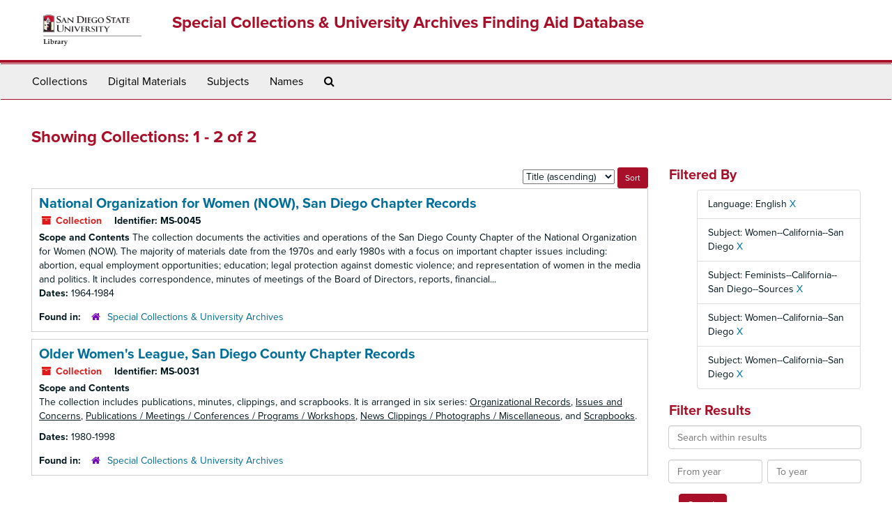

--- FILE ---
content_type: text/html;charset=utf-8
request_url: https://archives.sdsu.edu/repositories/resources?q%5B%5D=%2A&op%5B%5D=&field%5B%5D=title&from_year%5B%5D=&to_year%5B%5D=&limit=resource&filter_fields%5B%5D=langcode&filter_values%5B%5D=eng&filter_fields%5B%5D=subjects&filter_values%5B%5D=Women--California--San+Diego&filter_fields%5B%5D=subjects&filter_values%5B%5D=Feminists--California--San+Diego--Sources&filter_fields%5B%5D=subjects&filter_values%5B%5D=Women--California--San+Diego&filter_fields%5B%5D=subjects&filter_values%5B%5D=Women--California--San+Diego&sort=title_sort%20asc
body_size: 4424
content:
<!DOCTYPE html>
<html lang="en">
<head>
	<meta charset="utf-8"/>
	<meta http-equiv="X-UA-Compatible" content="IE=edge"/>
	<meta name="viewport" content="width=device-width, initial-scale=1">
	<link href="/favicon.ico" rel="shortcut icon" type="image/x-icon" />
	<title>Collections | Special Collections &amp; University Archives Finding Aid Database</title>
	<meta name="csrf-param" content="authenticity_token" />
<meta name="csrf-token" content="aory8l7aA781jA0RMshkQ3VB7ed2cY34fpynj8Nzmg4QXNEEOTrl8lmtwNkd6GzAe1BIV9I2+ITOZmhYzo5zaA==" />

		<meta name="referrer" content="origin-when-cross-origin" />

	<script>
	 var APP_PATH = '/';
	 var SHOW_IDENTIFIERS_IN_TREE = false;
	</script>

	<link rel="stylesheet" media="all" href="/assets/application-02d1eb57938469307edbcf2cb1dd2b1c8a8aa4c18303b998e1831119d70913fc.css" />
	<script src="/assets/application-6c09884a329c1b01012f3affd214e3848aaba6c34c1e1c97581cf5a61f7b1c7b.js"></script>

	

			<!-- Begin plugin layout -->
			<link rel="stylesheet" media="screen" href="/assets/custom.css" />
<link rel="stylesheet" media="screen" href="https://use.typekit.net/nnw1msp.css" />
			<!-- End plugin layout -->
			<!-- Begin plugin layout -->
			<link href="/assets/recaptcha.css" media="all" rel="stylesheet" type="text/css">

			<!-- End plugin layout -->

<!-- HTML5 shim and Respond.js for IE8 support of HTML5 elements and media queries -->
<!-- WARNING: Respond.js doesn't work if you view the page via file:// -->
<!--[if lt IE 9]>
	<script src="https://oss.maxcdn.com/html5shiv/3.7.3/html5shiv.min.js"></script>
	<script src="https://oss.maxcdn.com/respond/1.4.2/respond.min.js"></script>
<![endif]-->
</head>

<body>
	<div class="skipnav">
  <a class="sr-only sr-only-focusable" href="#maincontent">Skip to main content</a>
        <a class="sr-only sr-only-focusable" href="#searchresults">Skip to search results</a>
</div>


	<div class="container-fluid no-pad">
		<section  id="header">
  <div class="row">
	<div class="col-sm-2 hidden-xs">
		<img class="logo" src="/assets/images/logo-sdsu-library-horizontal.png" alt="" />
	</div>
	<div class="col-sm-10">
	  <h1>
		  <a title="Return to the SCUA Finding Aid Database homepage" href="https://archives.sdsu.edu">
		Special Collections &amp; University Archives Finding Aid Database
		  </a>
	  </h1>
	</div>
  </div>
</section>

		<section id="navigation">
  <nav class="navbar navbar-default" aria-label="top-level navigation">
    <div class="container-fluid navbar-header top-bar">
      <button type="button" class="navbar-toggle collapsed" data-toggle="collapse" data-target="#collapsemenu"
              aria-expanded="false">
        <span class="sr-only">Toggle Navigation</span>
        <span class="icon-bar"></span>
        <span class="icon-bar"></span>
        <span class="icon-bar"></span>
      </button>
      <div class="collapse navbar-collapse" id="collapsemenu">
        <ul class="nav nav navbar-nav">
            <li><a href="/repositories/resources">Collections</a></li>
            <li><a href="/objects?limit=digital_object">Digital Materials</a></li>
            <li><a href="/subjects">Subjects</a></li>
            <li><a href="/agents">Names</a></li>
            <li><a href="/search?reset=true" title="Search The Archives">
                <span class="fa fa-search" aria-hidden="true"></span>
                <span class="sr-only">Search The Archives</span>
              </a>
            </li>
        </ul>
      </div>
    </div>
  </nav>
</section>

	</div>

	<section id="content" class="container-fluid">
		<a name="maincontent" id="maincontent"></a>
		
		<div class="row">
  <div class="col-sm-12">
     



  <h2>Showing Collections: 1 - 2 of 2</h2>
  </div>
</div>

<div class="row">
  <div class="col-sm-9">
    <a name="main" title="Main Content"></a>
    <div class="row"><div class="col-sm-8">
    
    </div>
    


<div class="col-sm-4 text-right sorter">
 <form class="form-horizontal" action="/repositories/resources?q[]=%2A&amp;op[]=&amp;field[]=title&amp;from_year[]=&amp;to_year[]=&amp;limit=resource" accept-charset="UTF-8" method="get"><input name="utf8" type="hidden" value="&#x2713;" />
     <input type="hidden" name="q[]" id="q_0" value="*" />
  <input type="hidden" name="op[]" id="op_0" value="" />
  <input type="hidden" name="field[]" id="field_0" value="title" />
  <input type="hidden" name="from_year[]" id="from_year_0" value="" />
  <input type="hidden" name="to_year[]" id="to_year_0" value="" />
  <input type="hidden" name="limit" id="limit" value="resource" />
  <input type="hidden" name="filter_fields[]" id="filter_fields_0" value="langcode" />
  <input type="hidden" name="filter_fields[]" id="filter_fields_1" value="subjects" />
  <input type="hidden" name="filter_fields[]" id="filter_fields_2" value="subjects" />
  <input type="hidden" name="filter_fields[]" id="filter_fields_3" value="subjects" />
  <input type="hidden" name="filter_fields[]" id="filter_fields_4" value="subjects" />
  <input type="hidden" name="filter_values[]" id="filter_values_0" value="eng" />
  <input type="hidden" name="filter_values[]" id="filter_values_1" value="Women--California--San Diego" />
  <input type="hidden" name="filter_values[]" id="filter_values_2" value="Feminists--California--San Diego--Sources" />
  <input type="hidden" name="filter_values[]" id="filter_values_3" value="Women--California--San Diego" />
  <input type="hidden" name="filter_values[]" id="filter_values_4" value="Women--California--San Diego" />
  <input type="hidden" name="action" id="action" value="index" />

   <label class="sr-only" for="sort">Sort by:</label>
   <select name="sort" id="sort"><option value="">Relevance</option>
<option selected="selected" value="title_sort asc">Title (ascending)</option>
<option value="title_sort desc">Title (descending)</option>
<option value="year_sort asc">Year (ascending)</option>
<option value="year_sort desc">Year (descending)</option></select>
   <input type="submit" name="commit" value="Sort" class="btn btn-primary btn-sm" data-disable-with="Sort" />
</form></div>


</div>
    <div class="row search-results"><div class="col-sm-12">

    <a name="searchresults" id="searchresults"></a>

         <div class="recordrow" style="clear:both" data-uri="/repositories/2/resources/339">
    

<h3>
    <a class="record-title" href="/repositories/2/resources/339">
      National Organization for Women (NOW), San Diego Chapter Records
    </a>
</h3>


<div class="badge-and-identifier">
  <div class="record-type-badge resource">
    <i class="fa fa-archive"></i>&#160;Collection 
  </div>
    <div class="identifier">
      <span class="id-label">Identifier:</span>&#160;<span class="component">MS-0045</span>
    </div>
</div>

    <div class="recordsummary" style="clear:both">

    <div class="abstract single_note">
      <span class='inline-label'>Scope and Contents</span>
        The collection documents the activities and operations of the San Diego County Chapter of the National Organization for Women (NOW). The majority of materials date from the 1970s and early 1980s with a focus on important chapter issues including: abortion, equal employment opportunities; education; legal protection against domestic violence; and representation of women in the media and politics. It includes correspondence, minutes of meetings of the Board of Directors, reports, financial...
    </div>

    <div class="dates">
        <strong>Dates: </strong>
      1964-1984
    </div>

  <div class="staff-hidden hide">
  </div>

    

  <div class="result_context">
      <strong>Found in: </strong>
<span class="repo_name">
  <span class='record-type-badge repository' aria-hidden='true'>       <i class='fa fa-home'></i>     </span>
  <a href="/repositories/2">Special Collections &amp; University Archives</a>
</span>

  </div>




</div>


   </div>

         <div class="recordrow" style="clear:both" data-uri="/repositories/2/resources/299">
    

<h3>
    <a class="record-title" href="/repositories/2/resources/299">
      Older Women's League, San Diego County Chapter Records
    </a>
</h3>


<div class="badge-and-identifier">
  <div class="record-type-badge resource">
    <i class="fa fa-archive"></i>&#160;Collection 
  </div>
    <div class="identifier">
      <span class="id-label">Identifier:</span>&#160;<span class="component">MS-0031</span>
    </div>
</div>

    <div class="recordsummary" style="clear:both">

    <div class="abstract single_note">
      <span class='inline-label'>Scope and Contents</span>
        <p>The collection includes publications, minutes, clippings, and scrapbooks. It is arranged in six series: <u class="emph">Organizational Records</u>, <u class="emph">Issues and Concerns</u>, <u class="emph">Publications / Meetings / Conferences / Programs / Workshops</u>, <u class="emph">News Clippings / Photographs / Miscellaneous</u>, and <u class="emph">Scrapbooks</u>.</p>
    </div>

    <div class="dates">
        <strong>Dates: </strong>
      1980-1998
    </div>

  <div class="staff-hidden hide">
  </div>

    

  <div class="result_context">
      <strong>Found in: </strong>
<span class="repo_name">
  <span class='record-type-badge repository' aria-hidden='true'>       <i class='fa fa-home'></i>     </span>
  <a href="/repositories/2">Special Collections &amp; University Archives</a>
</span>

  </div>




</div>


   </div>

    </div></div>
    <div class="row"><div class="col-sm-9">
    
    </div></div>
  </div>
  <div id="filter-sidebar" class="col-sm-3">
    <a name="filter" title="Filter Results"></a>
    
<div class="filters">
    <h3>Filtered By </h3>
       <ul>
		  <li class="list-group-item"><span class="filter">Language: English
			  <a href="/repositories/resources?q[]=%2A&amp;op[]=&amp;field[]=title&amp;from_year[]=&amp;to_year[]=&amp;limit=resource&amp;filter_fields[]=subjects&amp;filter_values[]=Women--California--San+Diego&amp;filter_fields[]=subjects&amp;filter_values[]=Feminists--California--San+Diego--Sources&amp;filter_fields[]=subjects&amp;filter_values[]=Women--California--San+Diego&amp;filter_fields[]=subjects&amp;filter_values[]=Women--California--San+Diego&amp;sort=title_sort asc"
					title="Remove this filter " class="delete_filter">X</a>
		  </li>
		  <li class="list-group-item"><span class="filter">Subject: Women--California--San Diego
			  <a href="/repositories/resources?q[]=%2A&amp;op[]=&amp;field[]=title&amp;from_year[]=&amp;to_year[]=&amp;limit=resource&amp;filter_fields[]=langcode&amp;filter_values[]=eng&amp;filter_fields[]=subjects&amp;filter_values[]=Feminists--California--San+Diego--Sources&amp;filter_fields[]=subjects&amp;filter_values[]=Women--California--San+Diego&amp;filter_fields[]=subjects&amp;filter_values[]=Women--California--San+Diego&amp;sort=title_sort asc"
					title="Remove this filter " class="delete_filter">X</a>
		  </li>
		  <li class="list-group-item"><span class="filter">Subject: Feminists--California--San Diego--Sources
			  <a href="/repositories/resources?q[]=%2A&amp;op[]=&amp;field[]=title&amp;from_year[]=&amp;to_year[]=&amp;limit=resource&amp;filter_fields[]=langcode&amp;filter_values[]=eng&amp;filter_fields[]=subjects&amp;filter_values[]=Women--California--San+Diego&amp;filter_fields[]=subjects&amp;filter_values[]=Women--California--San+Diego&amp;filter_fields[]=subjects&amp;filter_values[]=Women--California--San+Diego&amp;sort=title_sort asc"
					title="Remove this filter " class="delete_filter">X</a>
		  </li>
		  <li class="list-group-item"><span class="filter">Subject: Women--California--San Diego
			  <a href="/repositories/resources?q[]=%2A&amp;op[]=&amp;field[]=title&amp;from_year[]=&amp;to_year[]=&amp;limit=resource&amp;filter_fields[]=langcode&amp;filter_values[]=eng&amp;filter_fields[]=subjects&amp;filter_values[]=Feminists--California--San+Diego--Sources&amp;filter_fields[]=subjects&amp;filter_values[]=Women--California--San+Diego&amp;filter_fields[]=subjects&amp;filter_values[]=Women--California--San+Diego&amp;sort=title_sort asc"
					title="Remove this filter " class="delete_filter">X</a>
		  </li>
		  <li class="list-group-item"><span class="filter">Subject: Women--California--San Diego
			  <a href="/repositories/resources?q[]=%2A&amp;op[]=&amp;field[]=title&amp;from_year[]=&amp;to_year[]=&amp;limit=resource&amp;filter_fields[]=langcode&amp;filter_values[]=eng&amp;filter_fields[]=subjects&amp;filter_values[]=Feminists--California--San+Diego--Sources&amp;filter_fields[]=subjects&amp;filter_values[]=Women--California--San+Diego&amp;filter_fields[]=subjects&amp;filter_values[]=Women--California--San+Diego&amp;sort=title_sort asc"
					title="Remove this filter " class="delete_filter">X</a>
		  </li>
 </ul>
</div>

<h3>Filter Results</h3>
 <div class="filter_more">
   <form class="form-horizontal" action="/repositories/resources?q[]=%2A&amp;op[]=&amp;field[]=title&amp;from_year[]=&amp;to_year[]=&amp;limit=resource" accept-charset="UTF-8" method="get"><input name="utf8" type="hidden" value="&#x2713;" />
          <input type="hidden" name="q[]" value="*" />
  <input type="hidden" name="op[]" value="" />
  <input type="hidden" name="field[]" value="title" />
  <input type="hidden" name="from_year[]" value="" />
  <input type="hidden" name="to_year[]" value="" />
  <input type="hidden" name="limit" value="resource" />
  <input type="hidden" name="filter_fields[]" value="langcode" />
  <input type="hidden" name="filter_fields[]" value="subjects" />
  <input type="hidden" name="filter_fields[]" value="subjects" />
  <input type="hidden" name="filter_fields[]" value="subjects" />
  <input type="hidden" name="filter_fields[]" value="subjects" />
  <input type="hidden" name="filter_values[]" value="eng" />
  <input type="hidden" name="filter_values[]" value="Women--California--San Diego" />
  <input type="hidden" name="filter_values[]" value="Feminists--California--San Diego--Sources" />
  <input type="hidden" name="filter_values[]" value="Women--California--San Diego" />
  <input type="hidden" name="filter_values[]" value="Women--California--San Diego" />
  <input type="hidden" name="action" value="index" />

          <div class="form-group">
            <input type="hidden" name="sort" value="" />
            <label class="sr-only" for="filter_q">Search within results</label>
            <input type="text" name="filter_q[]" id="filter_q" placeholder="Search within results" class="form-control" />
          </div>
          <div class="form-group">
            <div class="col-md-6 year_from">
              <label class="sr-only" for="filter_from_year">From year</label>
              <input type="text" name="filter_from_year" id="filter_from_year" size="4" maxlength="4" class="form-control" placeholder="From year" />
            </div>
            <div class="col-md-6 year_to">
              <label class="sr-only" for="filter_to_year">To year</label>
              <input type="text" name="filter_to_year" id="filter_to_year" size="4" maxlength="4" class="form-control" placeholder="To year" />
            </div>
          </div>

       <input type="submit" name="commit" value="Search" class="btn btn-primary" data-disable-with="Search" />
</form> </div>

<h3>Additional filters: </h3>
<dl id="facets">



    <dt>Subject</dt>
      <dd>
        <a href="/repositories/resources?q[]=%2A&amp;op[]=&amp;field[]=title&amp;from_year[]=&amp;to_year[]=&amp;limit=resource&amp;filter_fields[]=langcode&amp;filter_values[]=eng&amp;filter_fields[]=subjects&amp;filter_values[]=Women--California--San+Diego&amp;filter_fields[]=subjects&amp;filter_values[]=Feminists--California--San+Diego--Sources&amp;filter_fields[]=subjects&amp;filter_values[]=Women--California--San+Diego&amp;filter_fields[]=subjects&amp;filter_values[]=Women--California--San+Diego&amp;sort=title_sort asc&amp;filter_fields[]=subjects&amp;filter_values[]=Artifacts"
           rel="nofollow"
           title="Filter By 'Artifacts'">
          Artifacts
        </a>
        <span class="recordnumber">1</span>
      </dd>
      <dd>
        <a href="/repositories/resources?q[]=%2A&amp;op[]=&amp;field[]=title&amp;from_year[]=&amp;to_year[]=&amp;limit=resource&amp;filter_fields[]=langcode&amp;filter_values[]=eng&amp;filter_fields[]=subjects&amp;filter_values[]=Women--California--San+Diego&amp;filter_fields[]=subjects&amp;filter_values[]=Feminists--California--San+Diego--Sources&amp;filter_fields[]=subjects&amp;filter_values[]=Women--California--San+Diego&amp;filter_fields[]=subjects&amp;filter_values[]=Women--California--San+Diego&amp;sort=title_sort asc&amp;filter_fields[]=subjects&amp;filter_values[]=Feminism--California--San+Diego"
           rel="nofollow"
           title="Filter By 'Feminism--California--San Diego'">
          Feminism--California--San Diego
        </a>
        <span class="recordnumber">1</span>
      </dd>
      <dd>
        <a href="/repositories/resources?q[]=%2A&amp;op[]=&amp;field[]=title&amp;from_year[]=&amp;to_year[]=&amp;limit=resource&amp;filter_fields[]=langcode&amp;filter_values[]=eng&amp;filter_fields[]=subjects&amp;filter_values[]=Women--California--San+Diego&amp;filter_fields[]=subjects&amp;filter_values[]=Feminists--California--San+Diego--Sources&amp;filter_fields[]=subjects&amp;filter_values[]=Women--California--San+Diego&amp;filter_fields[]=subjects&amp;filter_values[]=Women--California--San+Diego&amp;sort=title_sort asc&amp;filter_fields[]=subjects&amp;filter_values[]=Older+women--California--San+Diego--Sources"
           rel="nofollow"
           title="Filter By 'Older women--California--San Diego--Sources'">
          Older women--California--San Diego--Sources
        </a>
        <span class="recordnumber">1</span>
      </dd>
      <dd>
        <a href="/repositories/resources?q[]=%2A&amp;op[]=&amp;field[]=title&amp;from_year[]=&amp;to_year[]=&amp;limit=resource&amp;filter_fields[]=langcode&amp;filter_values[]=eng&amp;filter_fields[]=subjects&amp;filter_values[]=Women--California--San+Diego&amp;filter_fields[]=subjects&amp;filter_values[]=Feminists--California--San+Diego--Sources&amp;filter_fields[]=subjects&amp;filter_values[]=Women--California--San+Diego&amp;filter_fields[]=subjects&amp;filter_values[]=Women--California--San+Diego&amp;sort=title_sort asc&amp;filter_fields[]=subjects&amp;filter_values[]=Women%27s+rights"
           rel="nofollow"
           title="Filter By 'Women&#39;s rights'">
          Women&#39;s rights
        </a>
        <span class="recordnumber">1</span>
      </dd>
      <dd>
        <a href="/repositories/resources?q[]=%2A&amp;op[]=&amp;field[]=title&amp;from_year[]=&amp;to_year[]=&amp;limit=resource&amp;filter_fields[]=langcode&amp;filter_values[]=eng&amp;filter_fields[]=subjects&amp;filter_values[]=Women--California--San+Diego&amp;filter_fields[]=subjects&amp;filter_values[]=Feminists--California--San+Diego--Sources&amp;filter_fields[]=subjects&amp;filter_values[]=Women--California--San+Diego&amp;filter_fields[]=subjects&amp;filter_values[]=Women--California--San+Diego&amp;sort=title_sort asc&amp;filter_fields[]=subjects&amp;filter_values[]=Women%27s+rights--California--San+Diego+County"
           rel="nofollow"
           title="Filter By 'Women&#39;s rights--California--San Diego County'">
          Women&#39;s rights--California--San Diego County
        </a>
        <span class="recordnumber">1</span>
      </dd>
        <div class="more-facets">
          <span class="more btn">&or; more</span>
          <div class="below-the-fold">
      <dd>
        <a href="/repositories/resources?q[]=%2A&amp;op[]=&amp;field[]=title&amp;from_year[]=&amp;to_year[]=&amp;limit=resource&amp;filter_fields[]=langcode&amp;filter_values[]=eng&amp;filter_fields[]=subjects&amp;filter_values[]=Women--California--San+Diego&amp;filter_fields[]=subjects&amp;filter_values[]=Feminists--California--San+Diego--Sources&amp;filter_fields[]=subjects&amp;filter_values[]=Women--California--San+Diego&amp;filter_fields[]=subjects&amp;filter_values[]=Women--California--San+Diego&amp;sort=title_sort asc&amp;filter_fields[]=subjects&amp;filter_values[]=Women--California--San+Diego"
           rel="nofollow"
           title="Filter By 'Women--California--San Diego'">
          Women--California--San Diego
        </a>
        <span class="recordnumber">1</span>
      </dd>
      <dd>
        <a href="/repositories/resources?q[]=%2A&amp;op[]=&amp;field[]=title&amp;from_year[]=&amp;to_year[]=&amp;limit=resource&amp;filter_fields[]=langcode&amp;filter_values[]=eng&amp;filter_fields[]=subjects&amp;filter_values[]=Women--California--San+Diego&amp;filter_fields[]=subjects&amp;filter_values[]=Feminists--California--San+Diego--Sources&amp;filter_fields[]=subjects&amp;filter_values[]=Women--California--San+Diego&amp;filter_fields[]=subjects&amp;filter_values[]=Women--California--San+Diego&amp;sort=title_sort asc&amp;filter_fields[]=subjects&amp;filter_values[]=Women--California--San+Diego+County--Societies+and+clubs"
           rel="nofollow"
           title="Filter By 'Women--California--San Diego County--Societies and clubs'">
          Women--California--San Diego County--Societies and clubs
        </a>
        <span class="recordnumber">1</span>
      </dd>
      <dd>
        <a href="/repositories/resources?q[]=%2A&amp;op[]=&amp;field[]=title&amp;from_year[]=&amp;to_year[]=&amp;limit=resource&amp;filter_fields[]=langcode&amp;filter_values[]=eng&amp;filter_fields[]=subjects&amp;filter_values[]=Women--California--San+Diego&amp;filter_fields[]=subjects&amp;filter_values[]=Feminists--California--San+Diego--Sources&amp;filter_fields[]=subjects&amp;filter_values[]=Women--California--San+Diego&amp;filter_fields[]=subjects&amp;filter_values[]=Women--California--San+Diego&amp;sort=title_sort asc&amp;filter_fields[]=subjects&amp;filter_values[]=Women--Legal+status%2C+laws%2C+etc"
           rel="nofollow"
           title="Filter By 'Women--Legal status, laws, etc'">
          Women--Legal status, laws, etc
        </a>
        <span class="recordnumber">1</span>
      </dd>
      <dd>
        <a href="/repositories/resources?q[]=%2A&amp;op[]=&amp;field[]=title&amp;from_year[]=&amp;to_year[]=&amp;limit=resource&amp;filter_fields[]=langcode&amp;filter_values[]=eng&amp;filter_fields[]=subjects&amp;filter_values[]=Women--California--San+Diego&amp;filter_fields[]=subjects&amp;filter_values[]=Feminists--California--San+Diego--Sources&amp;filter_fields[]=subjects&amp;filter_values[]=Women--California--San+Diego&amp;filter_fields[]=subjects&amp;filter_values[]=Women--California--San+Diego&amp;sort=title_sort asc&amp;filter_fields[]=subjects&amp;filter_values[]=Women--Legal+status%2C+laws%2C+etc.--California--San+Diego+County"
           rel="nofollow"
           title="Filter By 'Women--Legal status, laws, etc.--California--San Diego County'">
          Women--Legal status, laws, etc.--California--San Diego County
        </a>
        <span class="recordnumber">1</span>
      </dd>
+        <span class="less btn">&and; less</span>
      </div>
    <span class="type-spacer">&nbsp;</span>

    <dt>Names</dt>
      <dd>
        <a href="/repositories/resources?q[]=%2A&amp;op[]=&amp;field[]=title&amp;from_year[]=&amp;to_year[]=&amp;limit=resource&amp;filter_fields[]=langcode&amp;filter_values[]=eng&amp;filter_fields[]=subjects&amp;filter_values[]=Women--California--San+Diego&amp;filter_fields[]=subjects&amp;filter_values[]=Feminists--California--San+Diego--Sources&amp;filter_fields[]=subjects&amp;filter_values[]=Women--California--San+Diego&amp;filter_fields[]=subjects&amp;filter_values[]=Women--California--San+Diego&amp;sort=title_sort asc&amp;filter_fields[]=published_agents&amp;filter_values[]=National+Organization+for+Women+%28NOW%29%2C+San+Diego+Chapter"
           rel="nofollow"
           title="Filter By 'National Organization for Women (NOW), San Diego Chapter'">
          National Organization for Women (NOW), San Diego Chapter
        </a>
        <span class="recordnumber">1</span>
      </dd>
      <dd>
        <a href="/repositories/resources?q[]=%2A&amp;op[]=&amp;field[]=title&amp;from_year[]=&amp;to_year[]=&amp;limit=resource&amp;filter_fields[]=langcode&amp;filter_values[]=eng&amp;filter_fields[]=subjects&amp;filter_values[]=Women--California--San+Diego&amp;filter_fields[]=subjects&amp;filter_values[]=Feminists--California--San+Diego--Sources&amp;filter_fields[]=subjects&amp;filter_values[]=Women--California--San+Diego&amp;filter_fields[]=subjects&amp;filter_values[]=Women--California--San+Diego&amp;sort=title_sort asc&amp;filter_fields[]=published_agents&amp;filter_values[]=National+Organization+for+Women.+San+Diego+County+Chapter--Archives"
           rel="nofollow"
           title="Filter By 'National Organization for Women. San Diego County Chapter--Archives'">
          National Organization for Women. San Diego County Chapter--Archives
        </a>
        <span class="recordnumber">1</span>
      </dd>
      <dd>
        <a href="/repositories/resources?q[]=%2A&amp;op[]=&amp;field[]=title&amp;from_year[]=&amp;to_year[]=&amp;limit=resource&amp;filter_fields[]=langcode&amp;filter_values[]=eng&amp;filter_fields[]=subjects&amp;filter_values[]=Women--California--San+Diego&amp;filter_fields[]=subjects&amp;filter_values[]=Feminists--California--San+Diego--Sources&amp;filter_fields[]=subjects&amp;filter_values[]=Women--California--San+Diego&amp;filter_fields[]=subjects&amp;filter_values[]=Women--California--San+Diego&amp;sort=title_sort asc&amp;filter_fields[]=published_agents&amp;filter_values[]=Older+Women%27s+League+%28U.S.%29.+San+Diego+Chapter--Archives"
           rel="nofollow"
           title="Filter By 'Older Women&#39;s League (U.S.). San Diego Chapter--Archives'">
          Older Women&#39;s League (U.S.). San Diego Chapter--Archives
        </a>
        <span class="recordnumber">1</span>
      </dd>
      <dd>
        <a href="/repositories/resources?q[]=%2A&amp;op[]=&amp;field[]=title&amp;from_year[]=&amp;to_year[]=&amp;limit=resource&amp;filter_fields[]=langcode&amp;filter_values[]=eng&amp;filter_fields[]=subjects&amp;filter_values[]=Women--California--San+Diego&amp;filter_fields[]=subjects&amp;filter_values[]=Feminists--California--San+Diego--Sources&amp;filter_fields[]=subjects&amp;filter_values[]=Women--California--San+Diego&amp;filter_fields[]=subjects&amp;filter_values[]=Women--California--San+Diego&amp;sort=title_sort asc&amp;filter_fields[]=published_agents&amp;filter_values[]=Older+Women%27s+League%2C+San+Diego+Chapter"
           rel="nofollow"
           title="Filter By 'Older Women&#39;s League, San Diego Chapter'">
          Older Women&#39;s League, San Diego Chapter
        </a>
        <span class="recordnumber">1</span>
      </dd>
    <span class="type-spacer">&nbsp;</span>
</dl>


  </div>

</div>

	</section>

	<script  type="text/javascript" >
		$(".upper-record-details .note-content").each(function(index, element){$(this).readmore(450)});
	</script>

	<div class="container-fluid panel-footer">
  <div class="row">
     <div class="col-md-12">
       <p class="footer-items"><a href="https://archivesstaff.sdsu.edu">Staff Interface</a>
         | Visit <a href='http://archivesspace.org'>ArchivesSpace.org</a>
         | v3.4.1
          | <a id='aspaceFeedbackLink' href='https://archivesspace.org/contact' target='_blank'>Send Feedback or Report a Problem</a></p>
     </div>
  </div>
</div>



</body>
</html>
